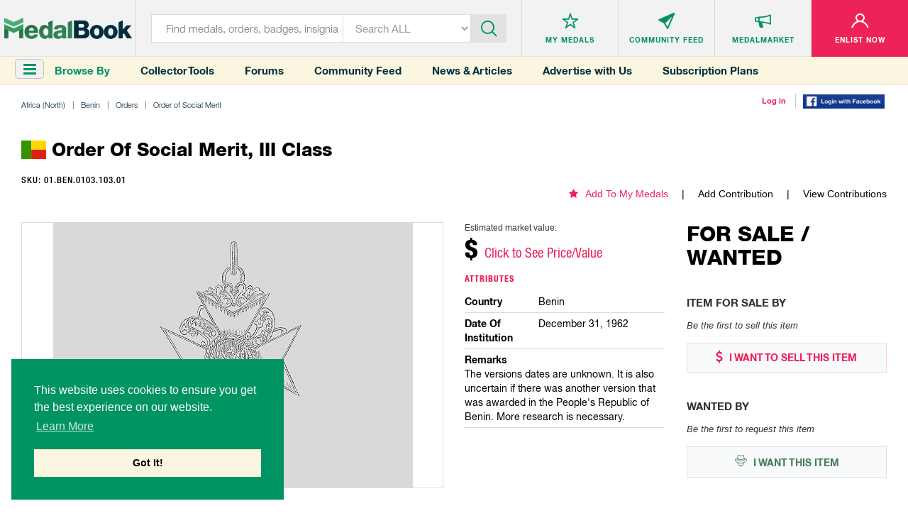

--- FILE ---
content_type: text/html; charset=utf-8
request_url: https://www.medalbook.com/africa-north/benin/orders/order-of-social-merit/order-of-social-merit-iii-class-3
body_size: 8539
content:
<!DOCTYPE html>
<html lang="en">
  <script async src="https://www.googletagmanager.com/gtag/js?id=UA-133495694-1"></script>
<script>
    window.dataLayer = window.dataLayer || [];
    function gtag(){dataLayer.push(arguments);}
    gtag('js', new Date());
    gtag('config', 'UA-133495694-1');
</script>

<script>
    var addGoogleEvent = function (eventCategory, eventAction, eventLabel, eventValue, forwardLink = null) {
        gtag('event', eventAction, {
            'event_category': eventCategory,
            'event_label': eventLabel,
            'event_value': eventValue,
        });

        if (forwardLink){
            setTimeout(function(){
                window.open(forwardLink, '_blank').focus();
            }, 500);
        }
    };
</script>

  <head>
    <meta charset="utf-8">
<meta http-equiv="X-UA-Compatible" content="IE=edge">
<meta name="viewport" content="width=device-width, initial-scale=1">
<meta name="format-detection" content="telephone=no">
<meta name="keywords" content="">

<title>MedalBook  - Order of Social Merit, III Class</title>

<meta name="twitter:card" value="summary">

<meta property="og:site_name" content="Medalbook">

  <meta property='og:title' content="Order of Social Merit, III Class" />

<meta property='og:url' content='https://www.medalbook.com/africa-north/benin/orders/order-of-social-merit/order-of-social-merit-iii-class-3' />

<meta property="og:type" content="website" />

  <meta property='og:image' content="https://www.medalbook.com/assets/open_graph_logo-608d034082fa4e2fbf80a70f41788648ab626a6a4f1433834a9cd2ed709d489a.png" />

  <meta name="description" content="The most comprehensive and largest online database and price guide of Military & Historical products. Your Bridge to History.">

  <meta property="og:description" content="The Order of Social Merit is conferred upon individuals in recognition of exceptional service rendered to the social or economic development of Benin, as well as for extraordinary acts of courage during the performance such service. 

There are at least two versions of the Order that differ in des">

<meta name="csrf-param" content="authenticity_token" />
<meta name="csrf-token" content="1SVsPEtte2QcPIc41quYPbnfPFUdbJOWbnl+Wf6xc0tKhgTCIwec78e4WwCczujtG1ZS5whARQuLRAO9PI95jA==" />

<script>
//<![CDATA[
var AUTH_TOKEN = 'zcsBm+wbvmJroJOVMRE6hOpcSzuYgfwI651M51RpxsVSaGllhHFZ6bAkT617dEpUSNUliY2tKpUOoDEDllfMAg==';
//]]>
</script>
<link rel="stylesheet" media="all" href="/assets/application-6c35aebdb030ee95800e94c85bc5460b154150890d4cd577c39c1348e6034b3f.css" data-turbolinks-track="reload" />

<link rel="apple-touch-icon" sizes="180x180" href="/favicons/apple-touch-icon.png">
<link rel="icon" type="image/png" sizes="32x32" href="/favicons/favicon-32x32.png">
<link rel="icon" type="image/png" sizes="16x16" href="/favicons/favicon-16x16.png">
<link rel="manifest" href="/favicons/site.webmanifest">
<link rel="mask-icon" href="/favicons/safari-pinned-tab.svg" color="#5bbad5">
<link rel="shortcut icon" type="image/x-icon" href="/favicons/favicon.ico?v=2">
<meta name="msapplication-TileColor" content="#ffffff">
<meta name="theme-color" content="#ffffff">

<script async src="//pagead2.googlesyndication.com/pagead/js/adsbygoogle.js"></script>
<script>
    (adsbygoogle = window.adsbygoogle || []).push({
        google_ad_client: "ca-pub-2141212811672724",
        enable_page_level_ads: true
    });
</script>


<link rel="stylesheet" media="screen" href="/assets/products/index-8d1b8c5cd93f5a2dd21f61f1359ce2f92a22143debc3d626a90327863f6dcc2f.css" />

  </head>
  <body class="products-layout products">
    <header>
  
  
</header>


<header>
  <div class="top-layer">
    <div class="header-menu"><a href="javascript:void(0)" class="toggleSideNav">
      <div class="icon"><span></span> <span></span> <span></span></div>
    </a></div>
    <div class="header-logo">
      <a href="/" title="Medals">
        <div class='hidden-xs'>
          <img class="img-responsive" src="/assets/logo-35131758a5e92b8b07d53e13bbcf8e41f8cd6bee1c9629e355c0e86761074f9d.png" alt="Medalbook" title="Medalbook" />
        </div>
        <div class='visible-xs'>
          <img class="img-responsive" src="/assets/logo-mobile-188eb1dfae30c473f8bedb12b1fbcfa366d61372df70715e793d4a21953b6cbf.png" alt="Medalbook" title="Medalbook" />
        </div>
      </a>
    </div>
    <div class="header-info search">
      <div class="header-searchbar">
        <form method="GET" action="/products" class="form-inline" id="searchForm">
          <div class="search-left">
            <input type="text" class="inputstyle" placeholder="Find medals, orders, badges, insignia ..."
                   value="" name="search" id="searchField">
            <input type="hidden" value="" name="maker_type" id="makerTypeField">
            <input type="hidden" value="" name="maker_id" id="makerIdField">
            <select class="selectbox" tabindex="2" name="type">
              <option value="">Search ALL</option>
              <option value="makers">Makers</option>
                <option value="orders">Orders</option>
                <option value="medals_and_decorations">Medals &amp; Decorations</option>
                <option value="badges">Badges</option>
                <option value="insignia">Insignia</option>
                <option value="headgear">Headgear</option>
                <option value="edged_weapons">Edged Weapons</option>
                <option value="documents">Documents</option>
                <option value="uniform_tops">Uniform Tops</option>
                <option value="uniform_bottoms">Uniform Bottoms</option>
                <option value="footwear">Footwear</option>
                <option value="belts_and_buckles">Belts &amp; Buckles</option>
                <option value="buttons">Buttons</option>
                <option value="cyphers_and_devices">Cyphers &amp; Devices</option>
                <option value="flags">Flags</option>
                <option value="other">Other</option>
            </select>
          </div>
          <div class="btn-container">
            <div class="btn-inn">
              <button class="btn" type="submit" id="searchBtn" tabindex="3" title="Submit"><i class='icon-icn-search'></i></button>
            </div>
          </div>
        </form>
      </div>
    </div>

      <div class="header-info header-info--loggedOut">
  <ul>
    <li>
      <div class="info-btn">
        <a href="/favorites" title="Medals">
          <div class="info-btn-inn">
            <div class="info-icon">
              <i class='icon-icn-mymedals'></i>
            </div>
            <p>MY MEDALS</p>
          </div>
        </a>
      </div>
    </li>
    <li>
      <div class="info-btn">
        <a href="/community" title="Community Feed">
          <div class="info-btn-inn">
            <div class="info-icon">
              <i class='icon-icn-mymessages'></i>
            </div>
            <p>COMMUNITY <span class='hidden-sm hidden-xs'>FEED</span></p>
          </div>
        </a>
      </div>
    </li>
    <li>
      <div class="info-btn">
        <a href="/listings" title="MedalMarket">
          <div class="info-btn-inn">
            <div class="info-icon">
              <i class='icon-icn-mycommunity'></i>
            </div>
            <p>MEDALMARKET</p>
          </div>
        </a>
      </div>
    </li>
    <li class='user'>
    <div class="info-btn">
        <a href="/users/sign_up" title="Enlist Now">
          <div class="info-btn-inn">
            <div class="info-icon">
              <i class='icon-icn-myaccount'></i>
            </div>
            <p>ENLIST NOW</p>
          </div>
        </a>
      </div>
    </li>
  </ul>
</div>

  </div>

  <div class="bottom-layer hidden-xs">
    <div class="header-menu">
      <a href="javascript:void(0)" class="toggleSideNav">
        <i class="fa fa-bars"></i>
      </a>
      <div>Browse By</div>
    </div>
    <div class="quick-links hidden-sm">
      <a href="/collector-tools">Collector Tools</a>
      <a href="/forum/">Forums</a>
      <a href="/community">Community Feed</a>
      <a href="/news">News &amp; Articles</a>
      <a href="/advertise_with_us">Advertise with Us</a>
      <a href="/pricing">Subscription Plans</a>
    </div>
    <div class="tools">
        <div><a href="/users/sign_in">Log in</a></div>
        <div><a href="/users/auth/facebook">
  <img src='/assets/facebook-login-3f52d3369bc83f0543646bb8b05fedf7b299bb30cec07494c31d4bb2f0ce1b57.png' width='115px'/>
</a></div>
    </div>
  </div>
</header>



    <div class="clr"></div>

    <div class="container-fluid">
      
      

<div class="row marginRow">
  <div class="col-md-12 col-sm-12 col-xs-12">
    <div class="breadcrumbs">
      <ul class="list-unstyled list-inline list-breadcrumbs"><li><a href="/africa-north">Africa (North)</a></li><li><a href="/africa-north/benin-1">Benin </a></li><li><a href="/africa-north/benin/orders">Orders </a></li><li><a href="/africa-north/benin/orders/order-of-social-merit">Order of Social Merit </a></li><li>Order of Social Merit, III Class</li></ul>
    </div>
  </div>
</div>

<div class="productDetailsPage">

  <div class='row marginRow'>
  <div class="col-md-12 col-sm-12 col-xs-12">
    <div class="titleBlock">
      <p class='title'>  <span class="flag-icon flag-icon-bj"></span> Order of Social Merit, III Class</p>
    </div>
  </div>
</div>


<div class='row '>
  <div class='col-md-6 col-sm-12 col-xs-12'>
    <p class="sku">
      SKU: 01.BEN.0103.103.01
    </p>
  </div>
  <div class='col-md-6 col-sm-12 col-xs-12 favoriteAndContributions'>
    <ul class='hidden-xs'>
      <li class='addToMyMedals'>
          <a href='/favorites/add?product_id=1635'><i class='fa fa-star'></i>Add To My Medals</a>
      </li>
      <li>
        <a href="/africa-north/benin/orders/order-of-social-merit/order-of-social-merit-iii-class-3/edit">Add Contribution</a>
      </li>
      <li>
        <a href="/africa-north/benin/orders/order-of-social-merit/order-of-social-merit-iii-class-3/contributions">View Contributions</a>
      </li>
    </ul>
    <div class="productDetails visible-xs">
        <div class="price">
    <p>Estimated market value:</p>
      <h2>$ <span style="color:#ed2258;" onclick='smoothScroll("#versions", 150)'>Click to See Price/Value</span></h2>
  </div>

    </div>
  </div>

</div>



  <div class='row marginRow'>
    <div class='col-lg-9 col-md-9 col-sm-12 col-xs-12'>
      <div class="row">
  <div class="col-md-8 col-sm-6 col-xs-12">
    <div class="imageGalleryWrapper no-border-mobile">
      <ul id="imageGallery">
          <li data-src=''>
            <img class="img-responsive product-img missing-img" src="/assets/add_an_image-d214ded2cd7e8bec5797f6e8ec6528fada9d1f8c68f658bc0a597e563cf335eb.png" alt="Add an image" />
          </li>
      </ul>
    </div>



  </div>
  <div class="col-md-4 col-sm-6 col-xs-12">
    <div class='visible-xs favoriteAndContributions'>
      <ul>
        <li class='addToMyMedals'>
            <a href='/favorites/add?product_id=1635'><i class='fa fa-star'></i>Add To My Medals</a>
        </li>
        <li>
          <a href="/africa-north/benin/orders/order-of-social-merit/order-of-social-merit-iii-class-3/edit">Add Contribution</a>
        </li>
        <li>
          <a href="/africa-north/benin/orders/order-of-social-merit/order-of-social-merit-iii-class-3/contributions">View Contributions</a>
        </li>
      </ul>
    </div>

    <div class="productDetails">
      <div class='hidden-xs'>
          <div class="price">
    <p>Estimated market value:</p>
      <h2>$ <span style="color:#ed2258;" onclick='smoothScroll("#versions", 150)'>Click to See Price/Value</span></h2>
  </div>

      </div>
      <div class="details">
        <p class='title'>
          Attributes
        </p>

        <ul class='attributes'>
            <li>
              <div class='row'>
                <div class='col-sm-4'>
                  <div class='title'>country</div>
                </div>
                <div class='col-sm-8'>
                  <div class='description'>Benin </div>
                </div>
              </div>
            </li>
            <li>
              <div class='row'>
                <div class='col-sm-4'>
                  <div class='title'>date of institution</div>
                </div>
                <div class='col-sm-8'>
                  <div class='description'>December 31, 1962  </div>
                </div>
              </div>
            </li>
            <li>
              <div class='row'>
                <div class='col-sm-12'>
                  <div class='title'>remarks</div>
                </div>
                <div class='col-sm-12'>
                  <div class='description'>The versions dates are unknown. It is also uncertain if there was another version that was awarded in the People&#39;s Republic of Benin. More research is necessary. </div>
                </div>
              </div>
            </li>
        </ul>
      </div>
    </div>
  </div>

  <div class="col-md-12 col-sm-12 col-xs-12">
    <div class="historyAndDescription">
      <div class='row'>
        <div class='col-xs-12'>
          <p class='title'>History</p>
          <p class='readMore'>
              <br>The Order of Social Merit is conferred upon individuals in recognition of exceptional service rendered to the social or economic development of Benin, as well as for extraordinary acts of courage during the performance such service. </br>

<br>There are at least two versions of the Order that differ in design and inscription according to regime changes. The first version features a reverse inscription that translates to "Republic of Dahomey, Social Merit," and the second version features a reverse inscription that translates to "Republic of Benin, Social Merit."</br>

<br>There is limited information regarding this item.</br>
          </p></div>
      </div>
    </div>
  </div>

</div>


    </div>

    <div class='col-lg-3 col-md-3 col-sm-12 col-xs-12'>
      <div class='row'>
        <div class='col-xs-12'>
          <div class="marketplace">
  <div class='title'>
    <h2>FOR SALE / WANTED</h2>
  </div>
  <div class="itemSale">
    <h3>Item For Sale By</h3>
      <p class='noItem'>Be the first to sell this item</p>
    <div class="btn-container">
      <a class='sell' href="/user/listings/new?listing_type=offering&amp;product_id=1635" title="I WANT TO SELL THIS ITEM"><i class='fa fa-usd'></i> I WANT TO SELL THIS
        ITEM</a>
    </div>
  </div>
  <div class="itemWanted">
    <h3>Wanted By</h3>
      <p class='noItem'>Be the first to request this item</p>
    <div class="btn-container">
      <a class='want' href="/user/listings/new?listing_type=wanted&amp;product_id=1635" title="I WANT THIS ITEM"><i class='icon-icn-wanted'></i> I WANT THIS ITEM</a>
    </div>
  </div>
</div>

        </div>
        <div class='col-xs-12'>
          <div class='row marginRow' id='googleAdsense_halfPage'>
  <div class='col-sm-12 col-xs-12'>
      <div class='googleAdsense halfPage'>
        <img src='/assets/advertisements/hermannHistorica-halfPage-2-1e9f73bc11df1abf75161fe5d62299b93b14d827b24cd62af957c4c5b30abba2.jpg' alt='' class='img-responsive' onload='addGoogleEvent("Display Ad (Half Page)", "ad_loaded", "Hermann-Historica", 2);'  onclick='addGoogleEvent("Display Ad (Half Page)", "click", "Hermann-Historica", 1, "https://www.hermann-historica.de/en/services/newsletter/" );' />
      </div>
  </div>
</div>

        </div>
      </div>
    </div>

  </div>

  <div class='row '>
    <div class='childGroup' id='versions'>
        <div class='row marginRow'>
  <div class="col-md-12 col-sm-12 col-xs-12">
    <div class="titleBlock">
      <p class='title'>Versions</p>
    </div>
  </div>
</div>


  <div class='col-lg-2 col-md-3 col-sm-4 col-xs-6 childBorder'>
    <div class='miniVersion miniChild'>
      <div class="miniGallery">
  <a href='/africa-north/benin/orders/order-of-social-merit/order-of-social-merit-iii-class-3/order-of-social-merit-iii-class-(republic-of-dahomey)-0'>
  <img class="img-responsive product-img missing-img" src="/assets/add_an_image-d214ded2cd7e8bec5797f6e8ec6528fada9d1f8c68f658bc0a597e563cf335eb.png" alt="Add an image" />
  </a>
</div>


      <div>
        <div class='miniTitle'>
          <h5>Version</h5>
          <h2><a href="/africa-north/benin/orders/order-of-social-merit/order-of-social-merit-iii-class-3/order-of-social-merit-iii-class-(republic-of-dahomey)-0">Order of Social Merit, III Class (Republic of Dahomey)</a></h2>
        </div>
        <ul class="details">
          <li class='price'>
            <h4>Price</h4>
            <p>
                  N/A

            </p>
          </li>
          <li class='composition'>
            <h4>Composition</h4>
            <p></p>
          </li>
          <li class='inscription'>
            <h4>Inscription</h4>
            <p>Rev: REPUBLIQUE DU DAHOMEY MERITE SOCIALE</p>
          </li>
          <li class='size'>
            <h4>Size</h4>
            <p>36mm</p>
          </li>
          <li class='maker'>
            <h4>Maker</h4>
            <p> </p>
          </li>
          <li class='remarks'>
            <h4>Version Remarks</h4>
            <p></p>
          </li>
          <li><a href="/africa-north/benin/orders/order-of-social-merit/order-of-social-merit-iii-class-3/order-of-social-merit-iii-class-(republic-of-dahomey)-0">View Item</a></li>
        </ul>
      </div>
    </div>
  </div>
  <div class='col-lg-2 col-md-3 col-sm-4 col-xs-6 childBorder'>
    <div class='miniVersion miniChild'>
      <div class="miniGallery">
  <a href='/africa-north/benin/orders/order-of-social-merit/order-of-social-merit-iii-class-3/order-of-social-merit-iii-class-(republic-of-benin)-1'>
  <img class="img-responsive product-img missing-img" src="/assets/add_an_image-d214ded2cd7e8bec5797f6e8ec6528fada9d1f8c68f658bc0a597e563cf335eb.png" alt="Add an image" />
  </a>
</div>


      <div>
        <div class='miniTitle'>
          <h5>Version</h5>
          <h2><a href="/africa-north/benin/orders/order-of-social-merit/order-of-social-merit-iii-class-3/order-of-social-merit-iii-class-(republic-of-benin)-1">Order of Social Merit, III Class (Republic of Benin)</a></h2>
        </div>
        <ul class="details">
          <li class='price'>
            <h4>Price</h4>
            <p>
                  N/A

            </p>
          </li>
          <li class='composition'>
            <h4>Composition</h4>
            <p></p>
          </li>
          <li class='inscription'>
            <h4>Inscription</h4>
            <p>Rev: REPUBLIQUE DU BENIN</p>
          </li>
          <li class='size'>
            <h4>Size</h4>
            <p>36mm</p>
          </li>
          <li class='maker'>
            <h4>Maker</h4>
            <p> </p>
          </li>
          <li class='remarks'>
            <h4>Version Remarks</h4>
            <p></p>
          </li>
          <li><a href="/africa-north/benin/orders/order-of-social-merit/order-of-social-merit-iii-class-3/order-of-social-merit-iii-class-(republic-of-benin)-1">View Item</a></li>
        </ul>
      </div>
    </div>
  </div>


<div class='col-lg-2 col-md-3 col-sm-4 col-xs-6 childBorder'>
  <div class='miniVersion miniChild'>
    
<div class='row marginRow' id='googleAdsense_verticalRectangle'>
  <div class='col-sm-12 col-xs-12'>
      <div class='googleAdsense verticalRectangle'>
        <img src='/assets/advertisements/dorotheum-vertical-rectangle-d9ab0895555a7a7d693e00455690329051271544d48860e2fd57e8fa0891a22e.jpg' alt='' class='img-responsive' onload='addGoogleEvent("Display Ad (Vertical Rectangle)", "ad_loaded", "Dorotheum", 2 );' onclick='addGoogleEvent("Display Ad (Vertical Rectangle)", "click", "Dorotheum", 1, "https://www.dorotheum.com/en/" );' />
      </div>
  </div>
</div>
  </div>
</div>


    </div>
  </div>


      <div class='row marginRow' id='googleAdsense_leaderboard'>
  <div class='col-sm-12 col-xs-12'>
      <div class='googleAdsense leaderboard hidden-xs'>
        <img src='/assets/advertisements/medalnetappraisalservices-a1-4d3bad3dfc3389af637d31d6c344972a587c9babb3771c7a2f40dafd44410a3c.png' alt='' class='img-responsive' onload='addGoogleEvent("Display Ad (A1)", "ad_loaded", "MedalNet Advertising", 2);' onclick='addGoogleEvent("Display Ad (A1)", "click", "MedalNet Advertising", 1, "https://medalnetservices.com/" );' />
      </div>
      <div class='googleAdsense leaderboard visible-xs'>
        <img src='/assets/advertisements/medalnetappraisalservices-a1-mob-3da4c54239c8163871fff3af35f8d67e74de357a26d9a33c0e579389e4a677ac.jpg' alt='' class='img-responsive' onclick='addGoogleEvent("Display Ad (A1)", "click", "MedalNet Advertising", 1, "https://medalnetservices.com/" );' />
      </div>

  </div>
</div>


  <div class='row '>
    <div class='childGroup'>
    </div>
  </div>

  <div class='row '>
    <div class='childGroup'>
    </div>
  </div>


  <div class='row '>
    <div class='childGroup'>
    </div>
  </div>

  <div class='row '>
    <div class='childGroup'>
    </div>
  </div>

  <div class='row '>
    <div class='childGroup in-wear-group'>
    </div>
  </div>

</div>

<div class="forum-container">

<div class='row marginRow'>
  <div class="col-md-12 col-sm-12 col-xs-12">
    <div class="titleBlock">
      <p class='title'>Comments</p>
    </div>
  </div>
</div>

  <!-- Styles for the forum come from `app/assets/stylesheets/frontend/product/forum.css`-->
  <div class="forum">
    <div class="create-comment-wrapper">
    </div>

    <!--<form class="new-comment" id="newComment" method="post" action="">-->
<!--  <input type="text" class="form-control" name="new_comment[:title]" />-->
<!--  <input type="text" class="form-control" name="new_comment[:content]" />-->
<!--  <input type="submit" class="btn btn-primary" value="Create Comment" />-->
<!--</form>-->

  <p class="alert alert-danger text-center"><a href="/users/sign_in">Sign in</a> to comment and reply.</p>

    

  </div>
</div>








      <div class='hidden-xs'>
        <div class='row marginRow' id='googleAdsense_leaderboard'>
  <div class='col-sm-12 col-xs-12'>
      <div class='googleAdsense leaderboard hidden-xs'>
        <img src='/assets/advertisements/sammlerCabinett-a2-f02ed95a9816bcc5e57e154da93c2715918481fa10c81a7ac899f81f90198f30.jpg' alt='' class='img-responsive' onload='addGoogleEvent("Display Ad (A2)", "ad_loaded", "Sammler-Cabinett", 2);' onclick='addGoogleEvent("Display Ad (A2)", "click", "Sammler-Cabinett", 1, "https://www.sammler-cabinett.de/" );' />
      </div>
      <div class='googleAdsense leaderboard visible-xs'>
        <img src='/assets/advertisements/sammlerCabinett-a2-mob-8dc9c23ae439d9d5121cbeb2424cae3b57a6fffa3cb035be9be23d13f31c8c13.jpg' alt='' class='img-responsive' onclick='addGoogleEvent("Display Ad (A2)", "click", "Sammler-Cabinett", 1, "https://www.sammler-cabinett.de/" );' />
      </div>
  </div>
</div>
      </div>
      <div class='visible-xs'>
        <div class='row marginRow' id='googleAdsense_inline'>
  <div class='col-sm-12 col-xs-12'>
      <div class='googleAdsense inline'>
        <img src='/assets/advertisements/carstenZeige-inline-22f6c0883393bf5214f35b5d5d8687226e6d450e13ee31388c64ce0f5cc69497.jpg' alt='' class='img-responsive' onload='addGoogleEvent("Display Ad (Inline)", "ad_loaded", "Aucktionhaus Zeige", 2);' onclick='addGoogleEvent("Display Ad (Inline)", "click", "Aucktionhaus Zeige", 1, "https://www.zeige.com/" );' />
      </div>
  </div>
</div>
      </div>
    </div>

    <footer>
  <div class="footer-container">
    <div class="row">
      <div class="col-md-3 col-sm-3">
        <div class="footer-info">
          <h4>MedalBook</h4>
          <ul>
            <li><a href="/about-and-how-to-navigate-medalbook#whatDoWeOffer" title="What do we offer?">What do we offer?</a></li>
            <li><a href="/about-and-how-to-navigate-medalbook#whatWeBelieveIn" title="What we believe In"> What we believe In</a></li>
            <li><a href="/about-and-how-to-navigate-medalbook#howWeCollectData" title="How we Collect Data"> How we Collect Data</a></li>
            <li><a href="/about-and-how-to-navigate-medalbook#howToAdvertise" title="How to Advertise?"> How to Advertise?</a></li>
            <li><a href="/about-and-how-to-navigate-medalbook#howToContribute" title=" How to contribute?"> How to contribute?</a></li>
            <li><a href="/makers">Makers</a></li>
            <li><a href="#" class="coming-soon" title="Our Blog"> Our Blog</a></li>
          </ul>
        </div>
      </div>
      <div class="col-md-3 col-sm-3">
        <div class="footer-info">
          <h4>Organization</h4>
          <ul>
            <li><a href="/about-and-how-to-navigate-medalbook#aboutMedalbook" title="About MedalBook"> About MedalBook</a></li>
            <li><a href="/acknowledgements" title="Acknowledgements">Acknowledgements</a></li>
            <li><a href="/contact_us" title="Contact Us">Contact Us</a></li>
            <li><a href="/terms-and-conditions" title="Terms and Conditions"> Terms And Conditions</a></li>
            <li><a href="/privacy-policy" title="Privacy Policy">Privacy Policy</a></li>
            <li><a href="/community-guidelines" title="Community Guidelines">Community Guidelines</a></li>
            <li><a href="/general-sources" title="General Sources">General Sources</a></li>
          </ul>
        </div>
      </div>
      <div class="col-md-3 col-sm-3">
        <div class="footer-info">
          <h4>Your Account</h4>
          <ul>
              <li><a href="/users/sign_up">enlist now</a></li>
              <li><a href="/users/sign_in">Log In</a></li>
              <li><a href="/favorites">My Medals</a></li>
              <li><a href="/mailbox/inbox">My Messages</a></li>
              <li><a href="/listings" title="MedalMarket">MedalMarket</a></li>
          </ul>
        </div>
      </div>
      <div class="col-md-3 col-sm-3">
        <div class="footer-info social">
          <h4>Follow Us</h4>
          <ul>
            <li><a href="https://www.facebook.com/medalbookinc " title="Facebook" target="_blank"> <img src="/assets/footer-icon1-21e5035954c85d9770b50a73b8e9e0cf478d609eafe60ff6b7849d841766aad0.jpg" alt="Facebook" title="Facebook"> </a></li>
            <li><a href="https://twitter.com/medalbookinc" title="Twitter" target="_blank"> <img src="/assets/footer-icon2-8ffe8f8d16cb63541a7cd6d1fbe5dcc14e868ae9942aa67bf98cc00b849f6b5c.jpg" alt="Twitter" title="Twitter"> </a></li>
            <li><a href="https://www.instagram.com/medalbook_inc/" title="Instagram" target="_blank"> <img src="/assets/footer-icon6-d1ff8a03c15df46e80b3c154a6343c6904528c653ee5daae24eb607c9f2a699f.jpg" alt="Instagram" title="Instagram"> </a></li>
          </ul>

          <span id="siteseal"><script async type="text/javascript" src="https://seal.godaddy.com/getSeal?sealID=noeXX2pGUvco8MWc0oC8YToWsoJZ9c2oeiJNQHce4wOlwqfrpYSdZxJ398op"></script></span>
          
          <div class="copy">
            <p>Copyright &copy; 2026 Medalbook. All rights reserved</p>
          </div>
        </div>
      </div>
    </div>
  </div>
</footer>
<div class='overlay'></div>



    <script src="/assets/application-0fb4f47b99fde6070d2003ee38a8e2259603cc3ceba86c6a4f7343c9076a9151.js" data-turbolinks-track="reload"></script>

    <div id="mySidenav" class="sidenav">
  <div class="nav_top">
    <div class="nav_logo"><img class='img-responsive' src="/assets/menu_logo-55623e2744b34b5137eea25349f1453355e8f045f324080ebc288d9648813b07.png" alt="Medals" title="Medals"></div>
    <div class="nav_close"><a href="javascript:void(0)" class="closebtn closeSideNav"><img src="/assets/close_icon-621ec8f0403b3720fd70498b0155e055936d5a048d0c40c2e732bbac55fcf6f2.png" alt="Close" title="Close"></a></div>
  </div>
  <div class="midel_menu">
    <div id='menuCategories'>
      <p>CATEGORIES</p>
    </div>

    <div id="menuSubCategories">
      <div class="goBack"><a data-id=''>go back</a></div>
      <h2></h2>
      <div class='viewAll'><a data-id='' href=''>View All</a></div>
    </div>

  </div>

  <div class="company_link">
    <p>COMMUNITY</p>
    <ul>
      <li><a href="/listings">MedalMarket</a></li>
      <li><a href="/collector-tools">Collector Tools</a></li>
      <li><a href="/news">News</a></li>
      <li><a href="/forum/">Forums</a></li>
      <li><a href="/community">Community Feed</a></li>
      <li><a href="/about-and-how-to-navigate-medalbook#howToNavigate">How It Works?</a></li>
      <li><a href="/advertise_with_us">Advertise with Us</a></li>
      <li><a href="/pricing">Subscription Plans</a></li>
    </ul>
  </div>

  <div class="company_link account_link">
    <p>ACCOUNT</p>
    <ul>
        <li><a href="/users/sign_up">Enlist Now</a></li>
        <li><a href="/users/sign_in">Log In</a></li>
        <li><a href="/favorites">My Medals</a></li>
        <li><a href="/mailbox/inbox">My Messages</a></li>
    </ul>
  </div>
</div>


    <div id='scrollToTop' onclick='smoothScroll("html,body", 0)'>
  <i class='fa fa-chevron-up'></i>
  <p>Scroll Top</p>
</div>

      <script>
      var readMoreDescription = new ReadMore({
          containerClass: 'readMore',
          charCount: 450,
      });
      $('.tooltip').tooltipster({
          side: 'right',
          trigger: 'custom',
          triggerOpen: {
              mouseenter: true,
              touchstart: true,
              click: true,
          },
          triggerClose: {
              click: true,
          },
          interactive: true
      });
  </script>
  <script>
      $('.comment-image-gallery').each(function (i, e) {
          var id = 'comment-image-gallery-adaptive';
          $(e).attr('id', id + i);
          var selector = '#' + id + i;

          $(selector).lightSlider({
              gallery: false,
              item: 4,
              loop: true,
              thumbItem: 9,
              adaptiveHeight: true,
              slideMargin: 0,
              enableDrag: false,
              currentPagerPosition: 'left',
              onSliderLoad: function (el) {
                  el.lightGallery({
                      selector: selector + ' .lslide',
                      closable: false,
                      download: false,
                      share: false,
                      hash: false,
                      fullscreen: false,
                  });
              }
          });
      });
  </script>
  <script>
      var feedReplier = new FeedReplier({
          scrollToInput: true,
          onlyUpdatePlaceholder: true,
          refreshGrid: function() {}
      });

      var feedReplyUpdater = new FeedReplyUpdater({
          scrollToInput: true,
          deletePath: "/comments/delete",
          refreshGrid: function() {}
      });

      var userReporter = new UserReporter({
          reportButtonClass: 'report-user-btn'
      });
  </script>
  <script>
      window.SideNavInitGroupPath = window.SideNavInitGroupPath || [[903,898,897,20659], 903];
  </script>

  <script>
      $('.miniChild .miniGallery').matchHeight({
          byRow: true,
      });

      $('.miniChild .miniTitle').matchHeight({
          byRow: true,
      });

      $('.miniChild .details .price').matchHeight({
          byRow: true,
      });
      $('.miniChild .details .composition').matchHeight({
          byRow: true,
      });
      $('.miniChild .details .inscription').matchHeight({
          byRow: true,
      });
      $('.miniChild .details .size').matchHeight({
          byRow: true,
      });
      $('.miniChild .details .maker').matchHeight({
          byRow: true,
      });
      $('.miniChild .details .remarks').matchHeight({
          byRow: true,
      });

      $('.miniChild').matchHeight({
          byRow: true,
      });


  </script>

  <script>
      gallery = new Gallery({
          showSliderPhotoSource: true,
          showSliderPhotoLicensing: true,
      });

      viewer = new Viewer({
          type: "Product",
          id: 1635,
          country: 'Benin',
          img_src: '<img class="img-responsive product-img missing-img" src="/assets/add_an_image-d214ded2cd7e8bec5797f6e8ec6528fada9d1f8c68f658bc0a597e563cf335eb.png" />',
          path: '/africa-north/benin/orders/order-of-social-merit/order-of-social-merit-iii-class-3'
      });
  </script>
  <script>
      var $makerType = $('#makerTypeField');
      var $makerId = $('#makerIdField');
      $(document).on('change', '.maker-select', function () {
          var selectable_type = $(this).find('option:selected').data("selectable_type");
          var valid = selectable_type && this.value;
          $makerType.val(valid ? selectable_type : '');
          $makerId.val(valid ? this.value : '');
      });

      $('#searchForm').submit(function () {
          $(this)
              .find('input')
              .filter(function () {
                  return !this.value;
              })
              .prop('name', '');
      });
  </script>
  <link rel="stylesheet" type="text/css" href="//cdnjs.cloudflare.com/ajax/libs/cookieconsent2/3.1.0/cookieconsent.min.css" />
  <script src="//cdnjs.cloudflare.com/ajax/libs/cookieconsent2/3.1.0/cookieconsent.min.js"></script>
  <script>
      window.addEventListener("load", function(){
          window.cookieconsent.initialise({
              "palette": {
                  "popup": {
                      "background": "#009363"
                  },
                  "button": {
                      "background": "#fbf6e0"
                  }
              },
              "secure": true,
              "position": "bottom-left",
              "content": {
                  "message": "This website uses cookies to ensure you get the best experience on our website. ",
                  "dismiss": "Got It!",
                  "link": "Learn More",
                  "href": "https://www.medalbook.com/privacy-policy"
              }
          })});
  </script>

  <script>
      var sideNav = new FrontendSideNav({
          containerId: 'mySidenav',
          currentGroupId: 903
      });
  </script>

  <script defer src="https://static.cloudflareinsights.com/beacon.min.js/vcd15cbe7772f49c399c6a5babf22c1241717689176015" integrity="sha512-ZpsOmlRQV6y907TI0dKBHq9Md29nnaEIPlkf84rnaERnq6zvWvPUqr2ft8M1aS28oN72PdrCzSjY4U6VaAw1EQ==" data-cf-beacon='{"version":"2024.11.0","token":"f7f86e0806bb4338adbd1f445b54b30a","r":1,"server_timing":{"name":{"cfCacheStatus":true,"cfEdge":true,"cfExtPri":true,"cfL4":true,"cfOrigin":true,"cfSpeedBrain":true},"location_startswith":null}}' crossorigin="anonymous"></script>
</body>
</html>


--- FILE ---
content_type: text/html; charset=utf-8
request_url: https://www.google.com/recaptcha/api2/aframe
body_size: 266
content:
<!DOCTYPE HTML><html><head><meta http-equiv="content-type" content="text/html; charset=UTF-8"></head><body><script nonce="mnt4knuwlMSjgUFxf_c-mg">/** Anti-fraud and anti-abuse applications only. See google.com/recaptcha */ try{var clients={'sodar':'https://pagead2.googlesyndication.com/pagead/sodar?'};window.addEventListener("message",function(a){try{if(a.source===window.parent){var b=JSON.parse(a.data);var c=clients[b['id']];if(c){var d=document.createElement('img');d.src=c+b['params']+'&rc='+(localStorage.getItem("rc::a")?sessionStorage.getItem("rc::b"):"");window.document.body.appendChild(d);sessionStorage.setItem("rc::e",parseInt(sessionStorage.getItem("rc::e")||0)+1);localStorage.setItem("rc::h",'1769248145202');}}}catch(b){}});window.parent.postMessage("_grecaptcha_ready", "*");}catch(b){}</script></body></html>